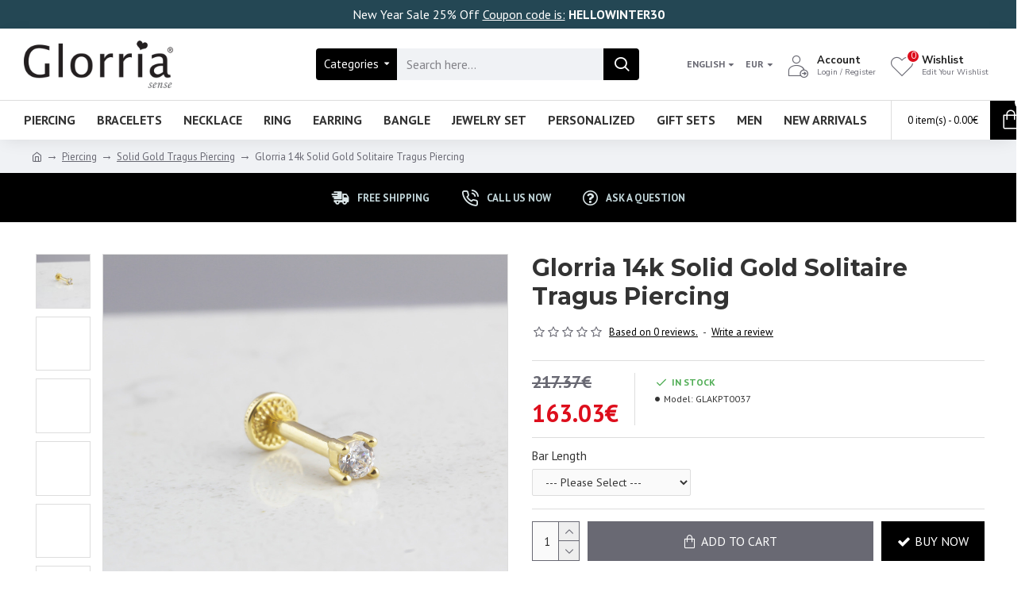

--- FILE ---
content_type: text/html; charset=utf-8
request_url: https://www.google.com/recaptcha/api2/anchor?ar=1&k=6LeXV4cqAAAAAJCKD6WWvXNhJjA2dRs2DFvs_eWG&co=aHR0cHM6Ly93d3cuZ2xvcnJpYS5kZTo0NDM.&hl=en&v=PoyoqOPhxBO7pBk68S4YbpHZ&size=normal&anchor-ms=20000&execute-ms=30000&cb=c9epgth5at79
body_size: 49477
content:
<!DOCTYPE HTML><html dir="ltr" lang="en"><head><meta http-equiv="Content-Type" content="text/html; charset=UTF-8">
<meta http-equiv="X-UA-Compatible" content="IE=edge">
<title>reCAPTCHA</title>
<style type="text/css">
/* cyrillic-ext */
@font-face {
  font-family: 'Roboto';
  font-style: normal;
  font-weight: 400;
  font-stretch: 100%;
  src: url(//fonts.gstatic.com/s/roboto/v48/KFO7CnqEu92Fr1ME7kSn66aGLdTylUAMa3GUBHMdazTgWw.woff2) format('woff2');
  unicode-range: U+0460-052F, U+1C80-1C8A, U+20B4, U+2DE0-2DFF, U+A640-A69F, U+FE2E-FE2F;
}
/* cyrillic */
@font-face {
  font-family: 'Roboto';
  font-style: normal;
  font-weight: 400;
  font-stretch: 100%;
  src: url(//fonts.gstatic.com/s/roboto/v48/KFO7CnqEu92Fr1ME7kSn66aGLdTylUAMa3iUBHMdazTgWw.woff2) format('woff2');
  unicode-range: U+0301, U+0400-045F, U+0490-0491, U+04B0-04B1, U+2116;
}
/* greek-ext */
@font-face {
  font-family: 'Roboto';
  font-style: normal;
  font-weight: 400;
  font-stretch: 100%;
  src: url(//fonts.gstatic.com/s/roboto/v48/KFO7CnqEu92Fr1ME7kSn66aGLdTylUAMa3CUBHMdazTgWw.woff2) format('woff2');
  unicode-range: U+1F00-1FFF;
}
/* greek */
@font-face {
  font-family: 'Roboto';
  font-style: normal;
  font-weight: 400;
  font-stretch: 100%;
  src: url(//fonts.gstatic.com/s/roboto/v48/KFO7CnqEu92Fr1ME7kSn66aGLdTylUAMa3-UBHMdazTgWw.woff2) format('woff2');
  unicode-range: U+0370-0377, U+037A-037F, U+0384-038A, U+038C, U+038E-03A1, U+03A3-03FF;
}
/* math */
@font-face {
  font-family: 'Roboto';
  font-style: normal;
  font-weight: 400;
  font-stretch: 100%;
  src: url(//fonts.gstatic.com/s/roboto/v48/KFO7CnqEu92Fr1ME7kSn66aGLdTylUAMawCUBHMdazTgWw.woff2) format('woff2');
  unicode-range: U+0302-0303, U+0305, U+0307-0308, U+0310, U+0312, U+0315, U+031A, U+0326-0327, U+032C, U+032F-0330, U+0332-0333, U+0338, U+033A, U+0346, U+034D, U+0391-03A1, U+03A3-03A9, U+03B1-03C9, U+03D1, U+03D5-03D6, U+03F0-03F1, U+03F4-03F5, U+2016-2017, U+2034-2038, U+203C, U+2040, U+2043, U+2047, U+2050, U+2057, U+205F, U+2070-2071, U+2074-208E, U+2090-209C, U+20D0-20DC, U+20E1, U+20E5-20EF, U+2100-2112, U+2114-2115, U+2117-2121, U+2123-214F, U+2190, U+2192, U+2194-21AE, U+21B0-21E5, U+21F1-21F2, U+21F4-2211, U+2213-2214, U+2216-22FF, U+2308-230B, U+2310, U+2319, U+231C-2321, U+2336-237A, U+237C, U+2395, U+239B-23B7, U+23D0, U+23DC-23E1, U+2474-2475, U+25AF, U+25B3, U+25B7, U+25BD, U+25C1, U+25CA, U+25CC, U+25FB, U+266D-266F, U+27C0-27FF, U+2900-2AFF, U+2B0E-2B11, U+2B30-2B4C, U+2BFE, U+3030, U+FF5B, U+FF5D, U+1D400-1D7FF, U+1EE00-1EEFF;
}
/* symbols */
@font-face {
  font-family: 'Roboto';
  font-style: normal;
  font-weight: 400;
  font-stretch: 100%;
  src: url(//fonts.gstatic.com/s/roboto/v48/KFO7CnqEu92Fr1ME7kSn66aGLdTylUAMaxKUBHMdazTgWw.woff2) format('woff2');
  unicode-range: U+0001-000C, U+000E-001F, U+007F-009F, U+20DD-20E0, U+20E2-20E4, U+2150-218F, U+2190, U+2192, U+2194-2199, U+21AF, U+21E6-21F0, U+21F3, U+2218-2219, U+2299, U+22C4-22C6, U+2300-243F, U+2440-244A, U+2460-24FF, U+25A0-27BF, U+2800-28FF, U+2921-2922, U+2981, U+29BF, U+29EB, U+2B00-2BFF, U+4DC0-4DFF, U+FFF9-FFFB, U+10140-1018E, U+10190-1019C, U+101A0, U+101D0-101FD, U+102E0-102FB, U+10E60-10E7E, U+1D2C0-1D2D3, U+1D2E0-1D37F, U+1F000-1F0FF, U+1F100-1F1AD, U+1F1E6-1F1FF, U+1F30D-1F30F, U+1F315, U+1F31C, U+1F31E, U+1F320-1F32C, U+1F336, U+1F378, U+1F37D, U+1F382, U+1F393-1F39F, U+1F3A7-1F3A8, U+1F3AC-1F3AF, U+1F3C2, U+1F3C4-1F3C6, U+1F3CA-1F3CE, U+1F3D4-1F3E0, U+1F3ED, U+1F3F1-1F3F3, U+1F3F5-1F3F7, U+1F408, U+1F415, U+1F41F, U+1F426, U+1F43F, U+1F441-1F442, U+1F444, U+1F446-1F449, U+1F44C-1F44E, U+1F453, U+1F46A, U+1F47D, U+1F4A3, U+1F4B0, U+1F4B3, U+1F4B9, U+1F4BB, U+1F4BF, U+1F4C8-1F4CB, U+1F4D6, U+1F4DA, U+1F4DF, U+1F4E3-1F4E6, U+1F4EA-1F4ED, U+1F4F7, U+1F4F9-1F4FB, U+1F4FD-1F4FE, U+1F503, U+1F507-1F50B, U+1F50D, U+1F512-1F513, U+1F53E-1F54A, U+1F54F-1F5FA, U+1F610, U+1F650-1F67F, U+1F687, U+1F68D, U+1F691, U+1F694, U+1F698, U+1F6AD, U+1F6B2, U+1F6B9-1F6BA, U+1F6BC, U+1F6C6-1F6CF, U+1F6D3-1F6D7, U+1F6E0-1F6EA, U+1F6F0-1F6F3, U+1F6F7-1F6FC, U+1F700-1F7FF, U+1F800-1F80B, U+1F810-1F847, U+1F850-1F859, U+1F860-1F887, U+1F890-1F8AD, U+1F8B0-1F8BB, U+1F8C0-1F8C1, U+1F900-1F90B, U+1F93B, U+1F946, U+1F984, U+1F996, U+1F9E9, U+1FA00-1FA6F, U+1FA70-1FA7C, U+1FA80-1FA89, U+1FA8F-1FAC6, U+1FACE-1FADC, U+1FADF-1FAE9, U+1FAF0-1FAF8, U+1FB00-1FBFF;
}
/* vietnamese */
@font-face {
  font-family: 'Roboto';
  font-style: normal;
  font-weight: 400;
  font-stretch: 100%;
  src: url(//fonts.gstatic.com/s/roboto/v48/KFO7CnqEu92Fr1ME7kSn66aGLdTylUAMa3OUBHMdazTgWw.woff2) format('woff2');
  unicode-range: U+0102-0103, U+0110-0111, U+0128-0129, U+0168-0169, U+01A0-01A1, U+01AF-01B0, U+0300-0301, U+0303-0304, U+0308-0309, U+0323, U+0329, U+1EA0-1EF9, U+20AB;
}
/* latin-ext */
@font-face {
  font-family: 'Roboto';
  font-style: normal;
  font-weight: 400;
  font-stretch: 100%;
  src: url(//fonts.gstatic.com/s/roboto/v48/KFO7CnqEu92Fr1ME7kSn66aGLdTylUAMa3KUBHMdazTgWw.woff2) format('woff2');
  unicode-range: U+0100-02BA, U+02BD-02C5, U+02C7-02CC, U+02CE-02D7, U+02DD-02FF, U+0304, U+0308, U+0329, U+1D00-1DBF, U+1E00-1E9F, U+1EF2-1EFF, U+2020, U+20A0-20AB, U+20AD-20C0, U+2113, U+2C60-2C7F, U+A720-A7FF;
}
/* latin */
@font-face {
  font-family: 'Roboto';
  font-style: normal;
  font-weight: 400;
  font-stretch: 100%;
  src: url(//fonts.gstatic.com/s/roboto/v48/KFO7CnqEu92Fr1ME7kSn66aGLdTylUAMa3yUBHMdazQ.woff2) format('woff2');
  unicode-range: U+0000-00FF, U+0131, U+0152-0153, U+02BB-02BC, U+02C6, U+02DA, U+02DC, U+0304, U+0308, U+0329, U+2000-206F, U+20AC, U+2122, U+2191, U+2193, U+2212, U+2215, U+FEFF, U+FFFD;
}
/* cyrillic-ext */
@font-face {
  font-family: 'Roboto';
  font-style: normal;
  font-weight: 500;
  font-stretch: 100%;
  src: url(//fonts.gstatic.com/s/roboto/v48/KFO7CnqEu92Fr1ME7kSn66aGLdTylUAMa3GUBHMdazTgWw.woff2) format('woff2');
  unicode-range: U+0460-052F, U+1C80-1C8A, U+20B4, U+2DE0-2DFF, U+A640-A69F, U+FE2E-FE2F;
}
/* cyrillic */
@font-face {
  font-family: 'Roboto';
  font-style: normal;
  font-weight: 500;
  font-stretch: 100%;
  src: url(//fonts.gstatic.com/s/roboto/v48/KFO7CnqEu92Fr1ME7kSn66aGLdTylUAMa3iUBHMdazTgWw.woff2) format('woff2');
  unicode-range: U+0301, U+0400-045F, U+0490-0491, U+04B0-04B1, U+2116;
}
/* greek-ext */
@font-face {
  font-family: 'Roboto';
  font-style: normal;
  font-weight: 500;
  font-stretch: 100%;
  src: url(//fonts.gstatic.com/s/roboto/v48/KFO7CnqEu92Fr1ME7kSn66aGLdTylUAMa3CUBHMdazTgWw.woff2) format('woff2');
  unicode-range: U+1F00-1FFF;
}
/* greek */
@font-face {
  font-family: 'Roboto';
  font-style: normal;
  font-weight: 500;
  font-stretch: 100%;
  src: url(//fonts.gstatic.com/s/roboto/v48/KFO7CnqEu92Fr1ME7kSn66aGLdTylUAMa3-UBHMdazTgWw.woff2) format('woff2');
  unicode-range: U+0370-0377, U+037A-037F, U+0384-038A, U+038C, U+038E-03A1, U+03A3-03FF;
}
/* math */
@font-face {
  font-family: 'Roboto';
  font-style: normal;
  font-weight: 500;
  font-stretch: 100%;
  src: url(//fonts.gstatic.com/s/roboto/v48/KFO7CnqEu92Fr1ME7kSn66aGLdTylUAMawCUBHMdazTgWw.woff2) format('woff2');
  unicode-range: U+0302-0303, U+0305, U+0307-0308, U+0310, U+0312, U+0315, U+031A, U+0326-0327, U+032C, U+032F-0330, U+0332-0333, U+0338, U+033A, U+0346, U+034D, U+0391-03A1, U+03A3-03A9, U+03B1-03C9, U+03D1, U+03D5-03D6, U+03F0-03F1, U+03F4-03F5, U+2016-2017, U+2034-2038, U+203C, U+2040, U+2043, U+2047, U+2050, U+2057, U+205F, U+2070-2071, U+2074-208E, U+2090-209C, U+20D0-20DC, U+20E1, U+20E5-20EF, U+2100-2112, U+2114-2115, U+2117-2121, U+2123-214F, U+2190, U+2192, U+2194-21AE, U+21B0-21E5, U+21F1-21F2, U+21F4-2211, U+2213-2214, U+2216-22FF, U+2308-230B, U+2310, U+2319, U+231C-2321, U+2336-237A, U+237C, U+2395, U+239B-23B7, U+23D0, U+23DC-23E1, U+2474-2475, U+25AF, U+25B3, U+25B7, U+25BD, U+25C1, U+25CA, U+25CC, U+25FB, U+266D-266F, U+27C0-27FF, U+2900-2AFF, U+2B0E-2B11, U+2B30-2B4C, U+2BFE, U+3030, U+FF5B, U+FF5D, U+1D400-1D7FF, U+1EE00-1EEFF;
}
/* symbols */
@font-face {
  font-family: 'Roboto';
  font-style: normal;
  font-weight: 500;
  font-stretch: 100%;
  src: url(//fonts.gstatic.com/s/roboto/v48/KFO7CnqEu92Fr1ME7kSn66aGLdTylUAMaxKUBHMdazTgWw.woff2) format('woff2');
  unicode-range: U+0001-000C, U+000E-001F, U+007F-009F, U+20DD-20E0, U+20E2-20E4, U+2150-218F, U+2190, U+2192, U+2194-2199, U+21AF, U+21E6-21F0, U+21F3, U+2218-2219, U+2299, U+22C4-22C6, U+2300-243F, U+2440-244A, U+2460-24FF, U+25A0-27BF, U+2800-28FF, U+2921-2922, U+2981, U+29BF, U+29EB, U+2B00-2BFF, U+4DC0-4DFF, U+FFF9-FFFB, U+10140-1018E, U+10190-1019C, U+101A0, U+101D0-101FD, U+102E0-102FB, U+10E60-10E7E, U+1D2C0-1D2D3, U+1D2E0-1D37F, U+1F000-1F0FF, U+1F100-1F1AD, U+1F1E6-1F1FF, U+1F30D-1F30F, U+1F315, U+1F31C, U+1F31E, U+1F320-1F32C, U+1F336, U+1F378, U+1F37D, U+1F382, U+1F393-1F39F, U+1F3A7-1F3A8, U+1F3AC-1F3AF, U+1F3C2, U+1F3C4-1F3C6, U+1F3CA-1F3CE, U+1F3D4-1F3E0, U+1F3ED, U+1F3F1-1F3F3, U+1F3F5-1F3F7, U+1F408, U+1F415, U+1F41F, U+1F426, U+1F43F, U+1F441-1F442, U+1F444, U+1F446-1F449, U+1F44C-1F44E, U+1F453, U+1F46A, U+1F47D, U+1F4A3, U+1F4B0, U+1F4B3, U+1F4B9, U+1F4BB, U+1F4BF, U+1F4C8-1F4CB, U+1F4D6, U+1F4DA, U+1F4DF, U+1F4E3-1F4E6, U+1F4EA-1F4ED, U+1F4F7, U+1F4F9-1F4FB, U+1F4FD-1F4FE, U+1F503, U+1F507-1F50B, U+1F50D, U+1F512-1F513, U+1F53E-1F54A, U+1F54F-1F5FA, U+1F610, U+1F650-1F67F, U+1F687, U+1F68D, U+1F691, U+1F694, U+1F698, U+1F6AD, U+1F6B2, U+1F6B9-1F6BA, U+1F6BC, U+1F6C6-1F6CF, U+1F6D3-1F6D7, U+1F6E0-1F6EA, U+1F6F0-1F6F3, U+1F6F7-1F6FC, U+1F700-1F7FF, U+1F800-1F80B, U+1F810-1F847, U+1F850-1F859, U+1F860-1F887, U+1F890-1F8AD, U+1F8B0-1F8BB, U+1F8C0-1F8C1, U+1F900-1F90B, U+1F93B, U+1F946, U+1F984, U+1F996, U+1F9E9, U+1FA00-1FA6F, U+1FA70-1FA7C, U+1FA80-1FA89, U+1FA8F-1FAC6, U+1FACE-1FADC, U+1FADF-1FAE9, U+1FAF0-1FAF8, U+1FB00-1FBFF;
}
/* vietnamese */
@font-face {
  font-family: 'Roboto';
  font-style: normal;
  font-weight: 500;
  font-stretch: 100%;
  src: url(//fonts.gstatic.com/s/roboto/v48/KFO7CnqEu92Fr1ME7kSn66aGLdTylUAMa3OUBHMdazTgWw.woff2) format('woff2');
  unicode-range: U+0102-0103, U+0110-0111, U+0128-0129, U+0168-0169, U+01A0-01A1, U+01AF-01B0, U+0300-0301, U+0303-0304, U+0308-0309, U+0323, U+0329, U+1EA0-1EF9, U+20AB;
}
/* latin-ext */
@font-face {
  font-family: 'Roboto';
  font-style: normal;
  font-weight: 500;
  font-stretch: 100%;
  src: url(//fonts.gstatic.com/s/roboto/v48/KFO7CnqEu92Fr1ME7kSn66aGLdTylUAMa3KUBHMdazTgWw.woff2) format('woff2');
  unicode-range: U+0100-02BA, U+02BD-02C5, U+02C7-02CC, U+02CE-02D7, U+02DD-02FF, U+0304, U+0308, U+0329, U+1D00-1DBF, U+1E00-1E9F, U+1EF2-1EFF, U+2020, U+20A0-20AB, U+20AD-20C0, U+2113, U+2C60-2C7F, U+A720-A7FF;
}
/* latin */
@font-face {
  font-family: 'Roboto';
  font-style: normal;
  font-weight: 500;
  font-stretch: 100%;
  src: url(//fonts.gstatic.com/s/roboto/v48/KFO7CnqEu92Fr1ME7kSn66aGLdTylUAMa3yUBHMdazQ.woff2) format('woff2');
  unicode-range: U+0000-00FF, U+0131, U+0152-0153, U+02BB-02BC, U+02C6, U+02DA, U+02DC, U+0304, U+0308, U+0329, U+2000-206F, U+20AC, U+2122, U+2191, U+2193, U+2212, U+2215, U+FEFF, U+FFFD;
}
/* cyrillic-ext */
@font-face {
  font-family: 'Roboto';
  font-style: normal;
  font-weight: 900;
  font-stretch: 100%;
  src: url(//fonts.gstatic.com/s/roboto/v48/KFO7CnqEu92Fr1ME7kSn66aGLdTylUAMa3GUBHMdazTgWw.woff2) format('woff2');
  unicode-range: U+0460-052F, U+1C80-1C8A, U+20B4, U+2DE0-2DFF, U+A640-A69F, U+FE2E-FE2F;
}
/* cyrillic */
@font-face {
  font-family: 'Roboto';
  font-style: normal;
  font-weight: 900;
  font-stretch: 100%;
  src: url(//fonts.gstatic.com/s/roboto/v48/KFO7CnqEu92Fr1ME7kSn66aGLdTylUAMa3iUBHMdazTgWw.woff2) format('woff2');
  unicode-range: U+0301, U+0400-045F, U+0490-0491, U+04B0-04B1, U+2116;
}
/* greek-ext */
@font-face {
  font-family: 'Roboto';
  font-style: normal;
  font-weight: 900;
  font-stretch: 100%;
  src: url(//fonts.gstatic.com/s/roboto/v48/KFO7CnqEu92Fr1ME7kSn66aGLdTylUAMa3CUBHMdazTgWw.woff2) format('woff2');
  unicode-range: U+1F00-1FFF;
}
/* greek */
@font-face {
  font-family: 'Roboto';
  font-style: normal;
  font-weight: 900;
  font-stretch: 100%;
  src: url(//fonts.gstatic.com/s/roboto/v48/KFO7CnqEu92Fr1ME7kSn66aGLdTylUAMa3-UBHMdazTgWw.woff2) format('woff2');
  unicode-range: U+0370-0377, U+037A-037F, U+0384-038A, U+038C, U+038E-03A1, U+03A3-03FF;
}
/* math */
@font-face {
  font-family: 'Roboto';
  font-style: normal;
  font-weight: 900;
  font-stretch: 100%;
  src: url(//fonts.gstatic.com/s/roboto/v48/KFO7CnqEu92Fr1ME7kSn66aGLdTylUAMawCUBHMdazTgWw.woff2) format('woff2');
  unicode-range: U+0302-0303, U+0305, U+0307-0308, U+0310, U+0312, U+0315, U+031A, U+0326-0327, U+032C, U+032F-0330, U+0332-0333, U+0338, U+033A, U+0346, U+034D, U+0391-03A1, U+03A3-03A9, U+03B1-03C9, U+03D1, U+03D5-03D6, U+03F0-03F1, U+03F4-03F5, U+2016-2017, U+2034-2038, U+203C, U+2040, U+2043, U+2047, U+2050, U+2057, U+205F, U+2070-2071, U+2074-208E, U+2090-209C, U+20D0-20DC, U+20E1, U+20E5-20EF, U+2100-2112, U+2114-2115, U+2117-2121, U+2123-214F, U+2190, U+2192, U+2194-21AE, U+21B0-21E5, U+21F1-21F2, U+21F4-2211, U+2213-2214, U+2216-22FF, U+2308-230B, U+2310, U+2319, U+231C-2321, U+2336-237A, U+237C, U+2395, U+239B-23B7, U+23D0, U+23DC-23E1, U+2474-2475, U+25AF, U+25B3, U+25B7, U+25BD, U+25C1, U+25CA, U+25CC, U+25FB, U+266D-266F, U+27C0-27FF, U+2900-2AFF, U+2B0E-2B11, U+2B30-2B4C, U+2BFE, U+3030, U+FF5B, U+FF5D, U+1D400-1D7FF, U+1EE00-1EEFF;
}
/* symbols */
@font-face {
  font-family: 'Roboto';
  font-style: normal;
  font-weight: 900;
  font-stretch: 100%;
  src: url(//fonts.gstatic.com/s/roboto/v48/KFO7CnqEu92Fr1ME7kSn66aGLdTylUAMaxKUBHMdazTgWw.woff2) format('woff2');
  unicode-range: U+0001-000C, U+000E-001F, U+007F-009F, U+20DD-20E0, U+20E2-20E4, U+2150-218F, U+2190, U+2192, U+2194-2199, U+21AF, U+21E6-21F0, U+21F3, U+2218-2219, U+2299, U+22C4-22C6, U+2300-243F, U+2440-244A, U+2460-24FF, U+25A0-27BF, U+2800-28FF, U+2921-2922, U+2981, U+29BF, U+29EB, U+2B00-2BFF, U+4DC0-4DFF, U+FFF9-FFFB, U+10140-1018E, U+10190-1019C, U+101A0, U+101D0-101FD, U+102E0-102FB, U+10E60-10E7E, U+1D2C0-1D2D3, U+1D2E0-1D37F, U+1F000-1F0FF, U+1F100-1F1AD, U+1F1E6-1F1FF, U+1F30D-1F30F, U+1F315, U+1F31C, U+1F31E, U+1F320-1F32C, U+1F336, U+1F378, U+1F37D, U+1F382, U+1F393-1F39F, U+1F3A7-1F3A8, U+1F3AC-1F3AF, U+1F3C2, U+1F3C4-1F3C6, U+1F3CA-1F3CE, U+1F3D4-1F3E0, U+1F3ED, U+1F3F1-1F3F3, U+1F3F5-1F3F7, U+1F408, U+1F415, U+1F41F, U+1F426, U+1F43F, U+1F441-1F442, U+1F444, U+1F446-1F449, U+1F44C-1F44E, U+1F453, U+1F46A, U+1F47D, U+1F4A3, U+1F4B0, U+1F4B3, U+1F4B9, U+1F4BB, U+1F4BF, U+1F4C8-1F4CB, U+1F4D6, U+1F4DA, U+1F4DF, U+1F4E3-1F4E6, U+1F4EA-1F4ED, U+1F4F7, U+1F4F9-1F4FB, U+1F4FD-1F4FE, U+1F503, U+1F507-1F50B, U+1F50D, U+1F512-1F513, U+1F53E-1F54A, U+1F54F-1F5FA, U+1F610, U+1F650-1F67F, U+1F687, U+1F68D, U+1F691, U+1F694, U+1F698, U+1F6AD, U+1F6B2, U+1F6B9-1F6BA, U+1F6BC, U+1F6C6-1F6CF, U+1F6D3-1F6D7, U+1F6E0-1F6EA, U+1F6F0-1F6F3, U+1F6F7-1F6FC, U+1F700-1F7FF, U+1F800-1F80B, U+1F810-1F847, U+1F850-1F859, U+1F860-1F887, U+1F890-1F8AD, U+1F8B0-1F8BB, U+1F8C0-1F8C1, U+1F900-1F90B, U+1F93B, U+1F946, U+1F984, U+1F996, U+1F9E9, U+1FA00-1FA6F, U+1FA70-1FA7C, U+1FA80-1FA89, U+1FA8F-1FAC6, U+1FACE-1FADC, U+1FADF-1FAE9, U+1FAF0-1FAF8, U+1FB00-1FBFF;
}
/* vietnamese */
@font-face {
  font-family: 'Roboto';
  font-style: normal;
  font-weight: 900;
  font-stretch: 100%;
  src: url(//fonts.gstatic.com/s/roboto/v48/KFO7CnqEu92Fr1ME7kSn66aGLdTylUAMa3OUBHMdazTgWw.woff2) format('woff2');
  unicode-range: U+0102-0103, U+0110-0111, U+0128-0129, U+0168-0169, U+01A0-01A1, U+01AF-01B0, U+0300-0301, U+0303-0304, U+0308-0309, U+0323, U+0329, U+1EA0-1EF9, U+20AB;
}
/* latin-ext */
@font-face {
  font-family: 'Roboto';
  font-style: normal;
  font-weight: 900;
  font-stretch: 100%;
  src: url(//fonts.gstatic.com/s/roboto/v48/KFO7CnqEu92Fr1ME7kSn66aGLdTylUAMa3KUBHMdazTgWw.woff2) format('woff2');
  unicode-range: U+0100-02BA, U+02BD-02C5, U+02C7-02CC, U+02CE-02D7, U+02DD-02FF, U+0304, U+0308, U+0329, U+1D00-1DBF, U+1E00-1E9F, U+1EF2-1EFF, U+2020, U+20A0-20AB, U+20AD-20C0, U+2113, U+2C60-2C7F, U+A720-A7FF;
}
/* latin */
@font-face {
  font-family: 'Roboto';
  font-style: normal;
  font-weight: 900;
  font-stretch: 100%;
  src: url(//fonts.gstatic.com/s/roboto/v48/KFO7CnqEu92Fr1ME7kSn66aGLdTylUAMa3yUBHMdazQ.woff2) format('woff2');
  unicode-range: U+0000-00FF, U+0131, U+0152-0153, U+02BB-02BC, U+02C6, U+02DA, U+02DC, U+0304, U+0308, U+0329, U+2000-206F, U+20AC, U+2122, U+2191, U+2193, U+2212, U+2215, U+FEFF, U+FFFD;
}

</style>
<link rel="stylesheet" type="text/css" href="https://www.gstatic.com/recaptcha/releases/PoyoqOPhxBO7pBk68S4YbpHZ/styles__ltr.css">
<script nonce="YDdZ2vuHSRXk8mBuNVrdLg" type="text/javascript">window['__recaptcha_api'] = 'https://www.google.com/recaptcha/api2/';</script>
<script type="text/javascript" src="https://www.gstatic.com/recaptcha/releases/PoyoqOPhxBO7pBk68S4YbpHZ/recaptcha__en.js" nonce="YDdZ2vuHSRXk8mBuNVrdLg">
      
    </script></head>
<body><div id="rc-anchor-alert" class="rc-anchor-alert"></div>
<input type="hidden" id="recaptcha-token" value="[base64]">
<script type="text/javascript" nonce="YDdZ2vuHSRXk8mBuNVrdLg">
      recaptcha.anchor.Main.init("[\x22ainput\x22,[\x22bgdata\x22,\x22\x22,\[base64]/[base64]/[base64]/ZyhXLGgpOnEoW04sMjEsbF0sVywwKSxoKSxmYWxzZSxmYWxzZSl9Y2F0Y2goayl7RygzNTgsVyk/[base64]/[base64]/[base64]/[base64]/[base64]/[base64]/[base64]/bmV3IEJbT10oRFswXSk6dz09Mj9uZXcgQltPXShEWzBdLERbMV0pOnc9PTM/bmV3IEJbT10oRFswXSxEWzFdLERbMl0pOnc9PTQ/[base64]/[base64]/[base64]/[base64]/[base64]\\u003d\x22,\[base64]\x22,\x22aAHCtVRxw47Ct3odwoUKw4bCpCnDn8KhQQ89wrsLwrQqS8O7w5JFw5jDg8KsEB87YVoMfygeAw/DtMOLKUJSw5fDhcOdw5jDk8Oiw6VPw7zCj8OJw5bDgMO9MmBpw7diFsOVw5/[base64]/Ci8O7w7TDrMOADMKFH8O5w6XCsTfCrMK+w49MakVuwp7DjsOGYsOJNsKlJMKvwrgBKF4UZQBcQ2LDhhHDiHbCncKbwr/CqlPDgsOYZsKLZ8O9CSYbwro1NE8LwrUSwq3Cg8OzwrJtR2XDqcO5wpvCt1XDt8OlwptPeMOwwrREGcOMQT/CuQV5wr1lRmLDkj7CmSHCoMOtP8KIIW7DrMOEwrLDjkZ4w7zCjcOWwqvCuMOnV8KQHUldJcKfw7hoPibCpVXCombDrcOpLU0mwpl0UAFpecK2wpXCvsOUQVDCnx0XWCwKOn/DlV4iLDbDjWzDqBpJJl/Cu8O6wrLDqsKIwr/CoXUYw4nCpcKEwpcIN8OqV8K6w4oFw4RLw4vDtsOFwqxiH1NmUcKLWhM4w755wpNpfiltQQ7CulbCn8KXwrJsOC8fwpHCusOYw4oQw7rCh8OMwrUgWsOGZGrDlgQ+enLDiEzDvMO/wq0vwqhMKRFrwofCniZPR1llWMORw4jDqyrDkMOAOMOBFRZJU2DCiHzCvsOyw7DCjCPClcK/GMKuw6cmw5nDtMOIw7xkFcOnFcOFw7rCrCVSJwfDjBDCsG/[base64]/[base64]/wpTDhDkxw59Fw4sew7R5NFx1w6jDvsKJcAxCw7dVampoYMK7XsODwp8ga0HDiMOKQVDCok0pK8OTDFPCpsOOWcK7fhFMeGDDisOkX2RIw5/ChwrCrMK6FSrDhMKtNlxSwpxDwpsRw5sxw51IX8OwBHDDv8KhFsO6N2UYwpnDvjLCkcOlw59Tw7kuVMOJw4ZWw7VrwqLDnsOGwo84EktRw7zCnMKLSMKjSjrCgh1hwpTCuMKHw4M3NwZZw7XDhsOjUwhDwq3Dj8KPZcOaw5zDiHFWc2/CrMOTIMKEwonDhADCvMO0worCocO4cA1UQMKkwr0Qw5/[base64]/Dv8OCwpI5wqjDiGvCrMO4McK6YT8ZPMKVQ8KoMj7DrGPDpkxMfsKDw7/DpsKdwpnDjCvCqcOnwovDvGvCtwJGw7Unw6AnwqBpw7LCvMK9w4jDjMOSwqIiWx9wKn/CusOzwpsNcsKlaGtNw5glw6DDmsKPwpAEwpF0wrXClMObw77Dn8KMwpc9GQzDoGbCvkAww5Yuwr9kw6LDixsHw6hZFMKkdcOdw7/[base64]/CvMKWVcKnw6bDuGUQDcKIwrtOwoPChsKZBh/CjMKYw5jCvQc8w7bCmkF6wqkrB8KMw4IbKMOqYsKtfcO8DMOEw6XDizHCjsOFeUYrFnXDm8OpSsKCMHokQB0Hw7FSwrVpVcODw4NhWBtiYsO/QcOLw5PDqyvCisOxw6HCuxnCpBrDpMKUGcOGwoFDBsK4dMKcUjrDpMOlwrXDo2F7wqPDq8KHW2LCo8K4wpTCuhbDnsKofU4zw4pPLcO1wow2w7fDnDrCgBEoY8O9wqo5O8KhQ3nCqWBjwrbDusOkJ8KVw7DCgw/[base64]/[base64]/Ctlp7wp5Ww5XCujTCrsKxwrjDuALCm2TCtBIDLsKwa8K0wrJ5RHPCpMOzKsKSwpPCgU4xw4/DiMOoWip9wromVsKvw4dAw73DoCjDn1rDhFTDrRgmw5NnBAzCtUTDksKsw6VofCnDnsKEakUxwqfDisOVw5XDjicSMMKUwqB5w4AxBcOpEcOTRMKXwpwyN8OBI8KrTMO/wpvChcKQRTUDdzBDGgtmw6dlwrDDgsKLVMObVAPDhcKXeRkbVsODN8OJw5/[base64]/[base64]/DjGrDtSLCn8OIw5PCiDoSYMOKwp8pWsK7XS/DnlTCo8K7wpAgwqrDjlXDucKnenxcw6XDlsONPMKSJMOnw4HDtxbCljMJDhrDvsOwwqbCo8O1F07DtMONwq3ChXx9fG3CrsOBG8OgInHDgMOPAcOKF3rDoMOEH8KjWg3CgcKDAMOdw5QMw6JEwrTCi8O1G8Kcw7s/[base64]/[base64]/wpnDqG5zw5fDn8KswpBBB8Kswo/CsGvDnMKGwqVFOHJSw6PClMOnwr3ClzsoSzk4HEXCksKcwr7Ci8OXwptyw5wlw5fCm8OAw5lraU/[base64]/DocKGf8OTwoUdw5xMFsO6w70DAcOzwqo5PAjDkcKBfMOPw77DgMOawonCjzXDsMO5w455AMOvRcOReSXChjXCn8ODAWDDkcKYG8KVBX7DoMO9CjRgw5vDs8KrBMOfYXHCnnvCi8Ktw5DDnxoVU218wpIewpp1wo/[base64]/CiT8owqnDux3Cv0XCpsKBwpEUw7PCmETCmgdGAMK/w7/[base64]/H8O7NxnDh38AEMKXw5V/[base64]/DrzotME3Dl8OSwppXW2tGYsOBw5XCocOMCV8WwrLCssK5w73CtsK3wqcIBsO0RMOjw50Pw6rCuGJ/eC9uFcOVcn/CtMOme35zw6XDjMKHw5RbCBzCqD7CsMO4J8K6agfCiRwaw4UvMSXDrcOLQsKxHUxbSMKuE2Nxw7Qpw7/CssODVlbCjW5Jw4HDoMOqw6BYwqvDvsKFwpTDrXPCon5nwpPDvMOIwoYmWmFHw5Uzw44tw7nDpW55WnfCrxDDrwpbIBsRKsO7RGEtwqRqbgFyQyLDtUYlwpbDi8K6w4AtRy/Dk1Uswp4Qw5vCvQl0RsKDUQciw6lEFMKow6FJw6zCnVAYwqvDgcKaAR/[base64]/[base64]/[base64]/CvsKBwoBGCsKLam4CLSvDq8Ouw6hBO3zCrsKcw5N1TiZLwpEeF07DuSjCpmtGw4fDrE/CgMKcPsKww44ywo8iYDBVXxEkw7LDoE8Sw4fDvAHDjBshfmjChsOSVh3CksOHWcKgwpU/woDDgnF/wpxBw6pIw5fDtcOpdWvDlMKnw4/[base64]/Cgixvw7Aiw6DDk8O9w5bCvRtawojDmnXCkMKBw4Axw5TCu2TDsTJ5blQoECXCpcKhwpB9wqbDtAzDk8KGwqIkw4PDssK9IMKbbcOXDz/CkwIjw6nCi8OXw5/[base64]/dsKSHsORWGlrw7ANfRI0b8OtEVJISiLDq8Okw7woVTdFIcKOwpvCow84cS1iX8OpwoLCrcKxw7TDkcKyA8Khw5bCmMKqCyXCuMO8wr/[base64]/NMObwoZGwo1Gw5rDnMOSfhTDkcO0wplAK37DsMOhDsK8SQnCqFXCgsO5aTQfEcKkcsK6CTEMUsKNDsOkecKdBcO7DQA3FmUcVMKJAgYOfz/Ds1Rbwp1USh8bTcOqRXjCvVN/wqB1w7hELHRswp/ChcKjeXBawrx+w6w+w6DDiTzDvVXDiMKeVhzCgiHCr8KkO8K+w6oge8K3JTzDgcK4w73DjVnDuFnDinw2woLCuVnCrMOrRsORSDlqQnzDsMKSw7lVw459wol4w43DucKwesO2cMKYwol/dAlHY8O4Si0twqwaO00HwoZLwq9rTR4vChl0wo3Dtj/DiXHDpMObwqstw4fCmy3Dg8OMVmfDlWBQwprCgiB+bR3DgghVw4DDk154wq/[base64]/P8OVe1LDn8Oaw7rCrsONP3vDtwt3w4xtw4/Cm8Kew7R/wq1Rw5XCr8OWwrsnw44vw4gZw4LCvsKcw5HDoSrCkcO0CyHCvVPCkB7DjB3CvMO4FcOcM8OEw6nCtMK+Y0jDssOmw5tmM23Ck8Kkb8OSdsKAfsOITl/CrRPDnwDDrw0cJ041RHZww5IZwoDCjyrDmsOwS0MMZgTDncKqwqMvw4FTZzzCisOLwpjDtcOkw7vCqgDDgsOpwrAhwr7DhcO1wr1OUHnCmcKKWsOFJsO4C8OmGMKoZMOeayNwSyLCon/CmcOXYGzCqMKnw5XDi8K2w4nCpRfDrS8aw6jDgVYDY3LDsHQLwrDCgmrCikMMei/[base64]/wrw5Ry9Kw5XCpQR2WUjDrXfCrsOVwopiw7rDjsOCBcO6wpYSwr/CjSNxwrXDrG7Cuyx9w6hIw5lRYcKEdMO+WMKRwrNAw7jCuVRYwojDtDhjw4AqwpdtesONw54jZsKCCMO/wpoeG8KmODPCmDnCjcKHw4skDMO7w5zDilTDv8KDUcOxJMKdwoIeECF5wrpvwq7CgcONwqN/w6xfGGdbJTjDqMKJUsKFw6/[base64]/[base64]/w6XDkMK3woHCrRQXLUXCm8ObA8KEwppxVXglfcKnKMOjAT19fGfDvMOlSQBkwqpowrQhS8KBwovCqcOqTMOwwplRF8OBw7nCq2PDihJ9GWFONcOQwqoQw7pZa0g2w5/DhU3CjMOeC8OaRRPDicKnwpUiwpUUPMOgImvDiALCssOYw5JZR8KpYycLw5vCjMOzw5hNwq7DsMKECsOmKBUMwoFDLCgBw4pywrnCszTDkTTDgsOCwqTDucK5TzPDncKXSWFMw4bCkgUJwr4Zfjdkw6rDh8KUw4jDm8KnIcKYwrzCpMKkR8K6A8KzFMOZw6x/e8ObNsOMCcOOIHDCqkvCj3fCuMOZPQHCrcK8ekzDlsOWFMKPT8KRFMOlwpfDjTbDpcKywqgVEMKrTcOeHxoPdsO7woLCi8K/w6VEw53DtjnDhMOiAC/[base64]/DtDrCk8Olwr/[base64]/Cm8OdKcKmFsOudcORwofDk8KKPMKNw7/[base64]/UWk3w4jDicK0w5Bgw4TDiwElw4XDtjhdbsKWfMOYw7zDj2lswq3CtC07WQLCvBVUwoM5w7jDsUxQw60TaQTCs8Klw5vCiivDh8Kcw6ksUsOgXsOsWE49woTDn3DCm8KXaGNOIG9oYgzCh1s/Q3p8wqIhSUFPe8Kxw64Kw5fCtcKPw5TCjsO2Xn85wqLDgcO9LRktw7bDuF8VbMKrBmBXdR/[base64]/[base64]/Dg8OUPH8Nw4jDlFzChsOyGRjDq8OlwrXDk8KawqnDggDDqMKbw5zCo0kBG0E1SiZcPsKsIxYzZRlkIQbCpj/Dpn5ww67DuzkqNsOKw58bwpzClTDDqzTDisKvwp9eLVMOSsKISgPDncO2Ah/Dv8Oqw5FJwrgbFMOuw591XMO1NS9/RcKWwrrDtz85w5TChhfCvDPCkXfChsONw5B4w7LCnwrDpjZqwrcmwo/DjsK9w7QXLAvCi8KPcR8tS1VNwphWE03DocO8dMKXKUtuwqo/woxWIcOPacOow5rDicOfw6bDoSYAfMKUHX7CgE9+KiYHwqNfR18oUsKjM2lMYlZSIEZYV1oUGcOoBQRVwqvCvV/[base64]/CkMOkZ8OUfMOsw5kcwqgLOcKwwr4xFMKewp0gw63DqB/DjTlvUAjCuTsbIsOcwo/DjMOLAEzCpEsxw449wpRqw4PDikxVd2vDo8KQwpUbwpvDl8KXw7VZHV5NwobDmsOXwrXDssOHw7s7R8OUw5/CtcKLFsOZH8ODCDlwI8OEwpLClQYAwp7DjVsywpNpw43DsCBQU8OaHMKqS8KUOcKKw7VYVMOQGnXDucOOH8KVw6wqKmvDrcK6w5TDgibDnnYLb3pyAXkfwpHDpR/[base64]/[base64]/w6TCk1RDCMKJwrUzB8OawptYZUlrwq7Dk8KcScOIwpXDg8KnesKWGljCisOowr51wrLDhMKIwpjDgcKlecOFND8fw6pKOsKkTMKKXlwCw4QmGyTCqGgybwguw5/Cm8Omwph7woLCj8OkABTCtgHCrcKJCsO7w5/Cv2nCr8ODM8OXPMOSZy9yw6x5GcKyAsKAbMK5wrDDt3LDpMK1w4hpJcOuIh/DnkoPw4YgdsO8bhVJasKIwogZTgPCvErDtFXCkSPCs2towq4Cw6/[base64]/Dm8OgfMOtUEdfQ8K9dgXCisOcb8O0w5BqWMOPQWrClmIdacKewpjDsHLDh8KMJiwIL0zCnD9/w6kHYcKSw4jDvTtUwqICwrXDuw/CqRLCgWHDpsKawqVvIsKDPMKSw6I0wr7DgQrDpsK+w7DDmcO8WcKxcsOFNzAYwrDCmmPChh3Dq2Z6wodzw7/[base64]/Cn8O1OcO8w7bCmsOpwqPDksOGB8OFIy3DvsKpMsKQRD/[base64]/DihPDtyMkK1fDsj18w4zDgSPCmMKdwrDCqBfDnsOow6tKwpU3w6dJwrjCjsO5w7TCk2BxMCUvVAYRwpjDm8OawqDCksKtw4PDrVvCqz1nYglVKcOPISLDmnEtw4fDhsOaLcKFwoYDOsKHw7LDrMKRwqAUwozCucOTw4/[base64]/w7DDvXHCo2hZXsOBwrrDgxrCgFQPwqjCnsOWN1LCnMOwV8KaE2g0cC7Dqw5EwrhYwrvDm13DvgovwrPDkMKme8KcEcKnw7TChMKTw71wVcOVKMOxfE/[base64]/[base64]/Dtk7ClHPDjcO6D8OtwqjDgMKSw4DDrMK5AxFpwrRIw4bDhksnw6TCi8OVwpUQw5lmwqXCvcKrfy/DkVLDn8OXw5wYw4UVOsKkw7nDi1/DuMO3w77Dg8OhcxvDtsOxwqDDjyvCscKHU27Dky4Aw47ChsKTwpg3P8Oww6/Ci31Kw7Fjw47CvcOuQsO/DDXCp8ORfmXDk3lPwojCuAEawrFyw4MuSWvDnTJJw5Bywqo1wpRdwrR4wox/[base64]/CgHzCj8OkwowUV2A1w60vwqrCmAXCljHDlmY3S8KRBMOmw5caIMKdw7pvbXLDvXFGwr/[base64]/wobDoMKrwrnDl8K5w6kpw6TDk1vDhSvCl8KswrTClsOgwp/Cj8OXwq7Ck8OCZ2gtQcKXw5pawr15f2jCjGXChsKbworDjsOSMcKSw4PCtcOYGG4OTRQbCMK/[base64]/Dszw4GsKVAig2dMOzIXdgwqc4w4c9IxfDkF7Dj8OAw5FGw7rDgsOqw6Jgw4NJw6NwwovCv8O4fsOCK1sZJyHCkMKSwpwrwqbDssKgwqckDzJDXFcUw6RXSsO6w40xbMK3XDJWwqzCr8O5w4XDjGRXwoIxwrrCpRHDij1JNsKKw6vDisKOwpRBMg/DljHDnMK9wrxXwqcnw4F/wph4wrMNeTbClxh3XAUmHsKXanvDt8O1AWfCpWE3Em9Iw4gXw5fDoXBaw68MD2zDqHZ/w6rCnnZSw7fCikTDgXJbE8K2w6TCoSY9wprCqVNHw7QYPcKddsO5McKaC8OdHsOKIThCw7Vyw7bDrh0MPgUzwpTCm8K2MDZ9wrPDhGoCwpUWw5XCjTTCsi3Ctx7CncOpU8Ktw6Zmwo4JwqwWOcORwqjCu1QbWsOdczvDoETDl8OnLxzDqGUbSlswHsKiBi4owqwAwr/[base64]/[base64]/[base64]/[base64]/[base64]/wq/DpMK+w4fDhnLCqHfDhF8dd8KUCMOwLClswodQwppHwqnDqcOWJj/DrRNOGsKVXiPDlBkCLsOCwpjCuMOLwrXCvsO6B23DicK+w5EGw6DDjXDDhD8rwpPDuHF+wofCrMOnfMK5wpXDkMK6IQ89wp3CqF0+EMOwwr0LZcOcw59DQHl/DMOzf8KKEVLDmg1Vwodxw4fCpMKfwooaFsOfw5/ChcKbwp7Dp03Con5Kwr3DicKqw4LDl8KFesOiwqx+GkROacKDw7jCtiBDGEfCusOmbyZaw6rDhw9bwrZkd8KxLcKra8OFdzoiHMOGw67ClGIzw7oSGsKFwrweLmDCgMOTw5vCt8OgMMOtTH7DuXNrwp0yw7ddGj/DnMKrJcOkwoYwfsO1MFXCgcKlw73CvSY3wr9ucsKyw6leZsOrNGxZwr57woTCpsOWw4Z7wr0ww45RTFbCpcKIwrrCvcO5wpoHPcK9w4vDjlh8wqXDs8OpwrfDuF0aEsK/wrkCEmFyC8OYw4nDi8KJwqsffixww6sIw6TChEXCqRliWcOPw4PCuS/CusOIT8OMT8OLw5VkwrZpMD8gw7rDnVnCrsO/bcOOw4VewoBpLcOOw78jwqbCig5kHCBWSkhOw6J/[base64]/[base64]/dcOuwr0hVcOrS0YNYjPDg8OvW8KTwqHCncOVYyzCsibDm1fCuh5oZ8OoN8OGw5bDr8O4wrZawoJTO1Z4JsKZwqMPPMK8CEnClMOze2bCjGpESmcDM1bCg8O5woEhU37Di8OSfkHCj1/CnsKNw4RNLcOfw63CoMKMa8O2KmPDi8K0wr9Rwo3Cm8K9w4zDkBjCvn42w4stwq89w4fCq8KQwqvDmcOpb8KjLMOYw7RSwrbDnsKFwodcw4jDszxcEsKVDcOeZw/DqsKgSnHDicOawo0Nwo9yw6saesOUVMKgwrgNwovCrmzDrMKFwr7CpMONExw0w40iXMKsMMK7XcKedsOKYiTCpTs+wq/ClsOhwpLCvAxEWMK8XWoedMOtw6ZTwrJ4FUDDtSxzwrxtw5fCqsOBwqoQAcKTw7jCq8KvJH3DoMKMw44Ow6AKw7kbGMKEw7xyw5FbCx7DqBDClcOIw4gZwphlw6HCncKfDcK9fTzCp8OCKMO9B3TCtMK3UxbCvFADaA3CpR/[base64]/DimVyHwHDuMOywpLDscKsR8KGw7kaTybCrcOSTQQ2wovCk8Odw6t1wqkHw6bCisOTUUABVcO7B8Kpw7HCs8ONR8K8w6U4HcK4wofDlyh/[base64]/[base64]/[base64]/[base64]/CiyXCt2ADaMOPHcObBG/[base64]/eDoWwqbCocOkw67Cr8OHw5cdXStRdEslwrPClHPDqHjCusOQw7fDnsKMZUvChTfCg8OCw4PDl8KswqA5DxHCkwhRMHrCtMONNE7CsXTCqcOywp3Cv2U9WnJGw4PDrD/CujpPP3NLw4PDvDlyVhhPTMKCRMOhLSnDssKkf8OLw68XZklEwprClcOELcKZWycVOMOAw7bCnzjCuE83wpLCgsOUwqHCisOfw4LDtsKBwoc6wpvCt8OAOMK+wqvCogdiwoouTzDCgMK0w6vDmcKiOcOdbXzDkMOWcz/DmWrDqsKhw6AdS8K4w7/DgFrCtcKuRyVhNcK6bcOTwq3DlcKpwpkRwrLCvkg9w4DDisKtw49FGcOqU8KzYH7DicOZEMKQwrICK2M4Q8KDw7ZwwrJaKMONMsKAw43Cnw7Cg8KDLcO/QF/DhMOMRcKOG8Ouw5ZSwrrCrsOHaT17acOMNw4Yw7tgw5ELYBMCa8OefhlyesKJNz3DlF/[base64]/wrPCoRc6a8OuKsOZw75Cw74dUTvDp8OlwrHDpj5Cw6zCsUwow4jDvWYOwp3DrUF6wo5jMBLCs3nDuMKHwpDCpMKkwrFLw7fDnsKFTXXDmsKKMMKXwpF/wpcNw7jCkj0qwrUGw47DmSxJw7TDtsKow7lORAzCqyI1w7LCkhnDsnvCqMOyOsK0WMKcwrvCucKswpjCksKEAsKUwrrDt8Krw7Byw5VGTiQJSU4OCcObQyjDpcKkdMK5w4p6FxZ1wo1zCcO6AsK3eMOrw4MwwphwGcOJwpBdJMK4w7EPw71JRcKMdsOkDMOuMHpUwp/CsnbDhMKuwq3DmcKsUMKuCE4qBHUYQ1t3woMAHWPDqcOXwpUrDwcDw6sWIhvCo8OKw5nDplvDrMObIcOUfcK3w5Q+c8ONfB8+UEs5XDnDlBrDscKzIcKvw4nCssO7cxfDscO9ZC/DrcOPMH4bX8K+JMKuw77CpyzDvsOtw77Dh8Oiw4jDtVtQd0oCwqFmchTDgsOBw4APw4V5w7c0wojCsMKWcTJ+w6Y3wqjDtm3Cn8OwaMOxLcO7wqHDg8KbblwIwoIQRHYCAsKOw7jCsgjDjMKcwogjU8KIKBMiw5DDp1/DpDfCo2fCg8OnwqFuScOBwqHCtcKqRcKPwqZbw43DrGDDocK7TMK3wo53w4VEVF5Owp3CicO9Y01Bw6ZYw4jCpyRIw7cqSDQ+w7YQw6bDrsOBAW4YaSzDqcOqwpNhRsKswqDDscOaFMK/dsOlFsKqMBLCpMK3wqzDtcOGBTYUSH/[base64]/w58/[base64]/[base64]/Dg2/CljpVw58YwoAfaQQEw7l2QDTCmy8Hw6HDjsKxDw9awqQ7w400wrDDqwXCihbCrsOEw6/DvsKWKQNiScKqw7PDqxTDphIeDMO6JsOFwo4iF8O+woHCucKawp3Dt8OHHCNVZwHDpVrCt8OwwoHCiRAaw6rCj8OAJ1fCrsKKV8OUFMOPwoPDuXPCqSpJaSvCjXE/w4vChydvY8KdNsKncFvDtkDCiH0PS8O7QMO9wqrChiIPw4LCqMK2w4V6Iw/DqTBoAAbDrEkJwrLDp2jDnkHCsiwLwrsqwqnCtmZRJ0EVecK1JzQsasO9woUMwqYcw7AHwoElTxTDnkJtK8OZQcKUw4TCrMOuw6zClVV4e8Kgw6YOeMOaE2ARW1UewqkFwpZYwpPDusKwNMO2w4bDh8OwZjIOdVTDpsKswrcWw412wp/DmTnChMKXwoxKwr/Cow3DlMOHUDolIVvDq8OySW8zw7XDo0jCuMOiw79mFWY9wrMlJsO/GMOuw5FVwqIAF8K0w5rCg8OJGMOuw6VpHAHDhHRDH8KQeB7CmE8kwpvCqnkJw7pFEsKXfhvChiTDtsOdT3fCgksLw4ZLd8KOCsKzVV8nSg3ChG/Ch8KcSEnCmQfDi0pAJsKuw4tBw5bCq8KPEydDIDEIO8OCwo3DrcOrwqTDukxpw7N3K1nCosOJS1DDh8Otw6E1JcOmw7DCpgE7QcKFGErDqgrCnsKcWhxnw5tFflLDmgImwoXCjkLCpWtdw7hfw77Dtj0vF8O/V8KNwpJ0wqQWw5dvwqvCkcKiw7LCljHDncO9YjTDssOQMMOpa07Dp08vwpUjBcKrw4jCpcOHwq1NwpJQwps3QjfDjXnCqCcXw4/Ch8OtS8OgYnsGwoo8wpfCpsKxwqLCosKdw6HCgcKawpBsw4YSETYzwpwgQcOxw6TDjxFPYRotZcOkwrvDl8O/PELDrEXDhQ1jKcKAw63Dj8OZwpLCr15pwonCqMOAbsKjwqwZFTzCmsO5aggXw6vDszLDvjt3wrlOL3FpG0/DiWXCm8KCBlXDk8KSwrwNYMOHwoPDpsO/w4bCiMK8wrXCjDPCll7Do8O+cXrCtMOJcE3Do8OLwoLCmm3DocKhQT/[base64]/Dj8KzdcOxwpVXwp4+w77CnBsGw57DgmXCiMO5w6B7VCZRw7HCimtgwq4rR8Ovw7rDq3FNwp3Dl8KEO8KrBWLCgiTCtmErwoVzw5c4BcOGVn15wqTDiMO8wpzDrsKgwp/DlMOaJ8KOPsKBwqTCm8KGwoPDvcK9d8OEwr07w5ludsO5w5jCtcOVwoPDu8Ocw4HCrzQwwprCrz0QVA7DtnLCkiENwozCs8ObecOCwpPDgsKZw749f2bDkDjCp8K6w7DCqzs/wpYlcsOXwqDChMKww4nCoMKJA8OlW8Kjw7zDlcK3w5fClS/[base64]/DuMOjRMOjTBXDuWwQfMKQwqnCkirDg8KzFEUfw5gLwokRw6V3JQZMw7Z8w5rCl01yN8KSfsKvwpQYeG0lXG3CrgF6wpXDuDvCncKEeRrCscO2LcK/wo/Dk8OtXcKPG8OFFCLCuMODF3Fmw5h4AcKQFsKow5zDuzQVL3LDlB88w4RPwpAHOjY1BcKtT8KEwp9Zw6kgw4xCeMKIwrVow7xiWsKdDMKdwpV1w5HCusOgZTtyAD3CssOOwqDDrMOow6vChcKUwoJ6eG3DrMOMI8KQwrDCsXIWOMKowpRXP3nDq8O3wp/Dqn/Dn8KTMjfDlTrCqWs1XsOtBCTDkMOWw64FwobDhUc2I1EkF8OfwoUeSsK0wqE2bnHCgsO2YELDg8Oqw7J3w6TCgsKtw6hWPjEnw6jCuGh6w4V3QBY5w57DncKCw4/DrcK2wqEwwpnCuQ0fwrjCocKaP8ODw4NNZMOvERnCr17CvMKpw5/CpHRhdMOpw5UqSX4wUkLCn8KAY1zDlcOpwqVRw4MZUEnDgD47wrDDr8Kyw4LCqsKgw7lpcVchdWILfBrCuMOJHWhnw5HChCHCozwYwoFLwq8iwoLDkcOvwoMtw5HDg8KYwq3DjRTDrx/DizFDwodbIGHCnsOuw4nCoMK9w4TCgMOZXcKDdsO4w6nCml3Cs8KdwqQTwobCuGAIw4TCpMK8BiAlwqPCpx/DugvCmsK5wofCj2RRwo8NwqXCjcO9E8KQT8O/[base64]/Ci0paSsOJwpTCmMKYZRPDksOCw5Vtf8O8w7EYMsK5w7c1ZsKyUT/CmcK8PsOcZFbDvUBpwq0qX1vChMKDw5/CkcOZw4nDs8OzXxE3wo7Dp8OqwptxYWrDusOnY0jDtMKJYGbDosOxw5snc8OFVMKqwpkXRHPDkcKWw67Dtg7CnMKSw4zCv2PDtcKWw4cOUFsyW3sAwp7DmMOrSCPDvA49VcOaw798w7UPw5RbIUfClcOIAXzDqcKNd8ODw4/[base64]/[base64]/Cm2zDm1nDnsOuwozCscK6w40/w4/[base64]/CvTYhWSnCpSjDtWoXAnVrRcOobcOCw7RaEkfCgwN7J8KyKThww7QJw7bCqcKEAsK2wqPCj8Kmw58hw79qH8K0EU3Di8KdUcOjw5LDrQfCq8OAw6A6JsKpSRHDl8OQfURAK8Kxw4HCjzPCnsO4IH56w4fDnEPCncOtwo/Dv8OdbhHDtcKNwrvCh3TCvFoJw6TDtMO2wq89w44kwpfCoMK+wrPCqVnDhsKVwr7DkG4nwpNmw6Yzw5jDtMKCWMKEw5AxKsOjX8KtSxbCgsKPwqEOw7jChR3CjQk8fjTCqAIHwrbClx03QzbCggjCm8KSXcKdwr8afiLDnsKhNHQFw4/CpcOSw7DCv8KjcsOAwptDPH/CnMKOXkdtwqnCt2rCrcOgw6vDhV7ClErClcKEF29WL8K/w5QsMBTDi8KuwrgDCl7CqcOvcMKCA11vDMOrLx4pD8K9cMOcOlA/N8Ksw7/[base64]/DnMKODcKCw4zDoGDCj8OADMO1w4gdw6UYw4s0XEB3eivDrjlEUMKBwp1rQB/DpMOsekFow5RnSsKVN8Oyd3AGw4cDccOsw6LClMOHRxrCt8OFTlwdw44McxxCesKOwqnCvVRRGcO+w4/CmsKiwovDuQHCi8OKw5LDtMO2IMOnwovDjcKaP8KIwpTCssOYw7AyHsOcwrEnw4XCqBR5wrAkw69MwogXaiDCnwR1w5Q+bsOPaMOiYcKlw5hiNcKkZsKlw4jCo8OhR8Kfw43ClBI7UiDCs23DvzrDk8KTwpsQw6R0wpMSTsK/woZfwoVLV2fDlsObwqHCqcK9wp/DncOLw7bDj1TCp8KDw7N+w5Rlw77Ch0TCgR3CrgBTNsOgw4A0w7fDri/CvlzDgBB2IFrDqR3DnnQiw7s/dlPCnsOkw7fDjcOfwrpUAcOiI8OXIsOfVcKywrg5w4MRPsKIw58jw5jCrXoWBsKeR8O+EsKDNDHClsOiHwXCvcO0wo7Ck1rDvm0fXcO2wpzCgCEfUCN/wr/DqMOrwoA5w5IHwrLCgThow5LDiMOUwo0NFG7Dj8KuJhApE3DDvsKuw4gXw45SK8KPEUDColEiVcO5wqHDtA1mYx8ww5LDiQojwoRxwo7DhFHCh106M8OdZwfCjcO2wq81WHzDoBPDtm1Sw6TDtsOJf8Ovw5Ekw7/[base64]/CiDlVNsOsw7LCtwLDnRBew7xawqZPGhQJwqLDkwHClQ/DkcO+w5Vuw5VLXsOzw41zwp3CgsKtI0zDg8OwT8KUOMK/w67DhsOQw43CgiHDvDIWKhrCjiF8HmbCo8OcwooSwozDs8KdwoHDnQQYwrQIcnDDmT9nwrPDvCXDh2ohwrzDpHHCghzDgMKTw6IHR8O+GsKfw5jDlsKRbGomwpjDtcOuDjkNasO3ZxfDs2cNwqzDlBdYPMOhw6RcTzzDj3I0w6DDrMODw4pcwrhiwr/[base64]/L8KSWQLCkSDDlkwjwoB4w5jDlUTCqGrCqcKWUMOwTCPDpcOhFMKtUsOIaz/[base64]/Cmi9bUsOkd2VjQMOjHl4/cTbCi8K8wqchNSvCtFbDlCDCi8KLfsKww7tOfMKYw5jDtFjDlUbCkTzDsMKJF3Q4wrtFwrrCvnzDu2Afwp9tcCsvUcKiKsK7w7TCgMK+dVzDkcK2XsOOwpoTFMKSw7c1w7XDsUgNY8KBRgpcZ8OTwpFDw7HCpiDDlXAiNWbDu8OnwoIYwqXCj1/[base64]/[base64]\\u003d\\u003d\x22],null,[\x22conf\x22,null,\x226LeXV4cqAAAAAJCKD6WWvXNhJjA2dRs2DFvs_eWG\x22,0,null,null,null,1,[21,125,63,73,95,87,41,43,42,83,102,105,109,121],[1017145,681],0,null,null,null,null,0,null,0,1,700,1,null,0,\[base64]/76lBhnEnQkZnOKMAhnM8xEZ\x22,0,1,null,null,1,null,0,0,null,null,null,0],\x22https://www.glorria.de:443\x22,null,[1,1,1],null,null,null,0,3600,[\x22https://www.google.com/intl/en/policies/privacy/\x22,\x22https://www.google.com/intl/en/policies/terms/\x22],\x22iUJNzLt4uH6gVxfu8wDmbKWOwtdh9jMvQpdxrIaLYkQ\\u003d\x22,0,0,null,1,1768964789427,0,0,[152,196,135],null,[193],\x22RC-0awitX0javCogA\x22,null,null,null,null,null,\x220dAFcWeA5vdaVacLoDULF57RxvLo6GO5CF1YcVrDlqYn_rH8Pzlf2l6oe-_bz7j3QPbhsyHmRC6HMN3FbgmUBRZ46xpl6RfblNog\x22,1769047589403]");
    </script></body></html>

--- FILE ---
content_type: application/javascript
request_url: https://www.glorria.de/index.php?route=extension/module/live_options/js&product_id=9859
body_size: 508
content:
			var price_with_options_ajax_call = function() {
				$.ajax({
					type: 'POST',
					url: 'index.php?route=extension/module/live_options&product_id=9859',
					data: $('#content input[type=\'text\'], #content input[type=\'number\'], #content input[type=\'hidden\'], #content input[type=\'radio\']:checked, #content input[type=\'checkbox\']:checked, #content select, #content textarea'),
					dataType: 'json',
					beforeSend: function() {
						// you can add smth useful here
					},
					complete: function() {
						// you can add smth useful here
					},
					success: function(json) {
						if (json.success) {
							if ($('#content .price-tax-live').length > 0 && json.new_price.tax) {
								animation_on_change_price_with_options('#content .price-tax-live', json.new_price.tax);
							}
							if ($('#content .price-new-live').length > 0 && json.new_price.special) {
								animation_on_change_price_with_options('#content .price-new-live', json.new_price.special);
							}
							if ($('#content .product-price-old').length > 0 && json.new_price.price) {
								animation_on_change_price_with_options('#content .product-price-old', json.new_price.price);
							}
							// points
							if ($('#content .spend-points-live').length > 0 && json.new_price.points) {
								animation_on_change_price_with_options('#content .spend-points-live', json.new_price.points);
							}
							// reward
							if ($('#content .get-reward-live').length > 0 && json.new_price.reward) {
								animation_on_change_price_with_options('#content .get-reward-live', json.new_price.reward);
							}
						}
					},
					error: function(error) {
						console.log('error: '+error);
					}
				});
			}
			
			var animation_on_change_price_with_options = function(selector_class_or_id, new_html_content) {
				$(selector_class_or_id).fadeOut(150, function() {
					$(this).html(new_html_content).fadeIn(50);
				});
			}

			if ($('#content input[name=\'quantity\']').val() > 1)
			{
				price_with_options_ajax_call();
			}

			if ( jQuery.isFunction(jQuery.fn.on) ) 
			{
				$(document).on('change', '#content input[type=\'text\'], #content input[type=\'number\'], #content input[type=\'hidden\'], #content input[type=\'radio\']:checked, #content input[type=\'checkbox\'], #content select, #content textarea, #content input[name=\'quantity\']', function () {
					
					price_with_options_ajax_call();
				});
				$(document).on('input', '#content input[type=\'text\'], #content input[type=\'number\'], #content input[name=\'quantity\']', function () {
					
					price_with_options_ajax_call();
				});
			} 
			else 
			{
				$('#content input[type=\'text\'], #content input[type=\'number\'], #content input[type=\'hidden\'], #content input[type=\'radio\']:checked, #content input[type=\'checkbox\'], #content select, #content textarea, #content input[name=\'quantity\']').live('change', function() {
					price_with_options_ajax_call();
				});
			}
			// Support spinner_quantity
			if( $('.number-spinner button').length ){
				$(document).on('click', '.number-spinner button', function () {
					setTimeout(function() {
						price_with_options_ajax_call();
					}, 100);
				});
			}
			// Support bt_claudine
			if( $('.increase').length || $('.decrease').length ){
				$(document).on('click', '.increase', function () {
					setTimeout(function() {
						price_with_options_ajax_call();
					}, 100);
				});
				$(document).on('click', '.decrease', function () {
					setTimeout(function() {
						price_with_options_ajax_call();
					}, 100);
				});
			}
			// Support Pav theme
			if( $('.quantity-adder .add-action').length ){
				$(".quantity-adder .add-action").bind( "mouseup touchend", function(e){
					setTimeout(function() {
						price_with_options_ajax_call();
					}, 100);
				});
			}
			// Support vitalia
			if( $('#q_up').length || $('#q_down').length ){
				$('#q_up,#q_down').click(function(){
					setTimeout(function() {
						price_with_options_ajax_call();
					}, 100);
				});
			}